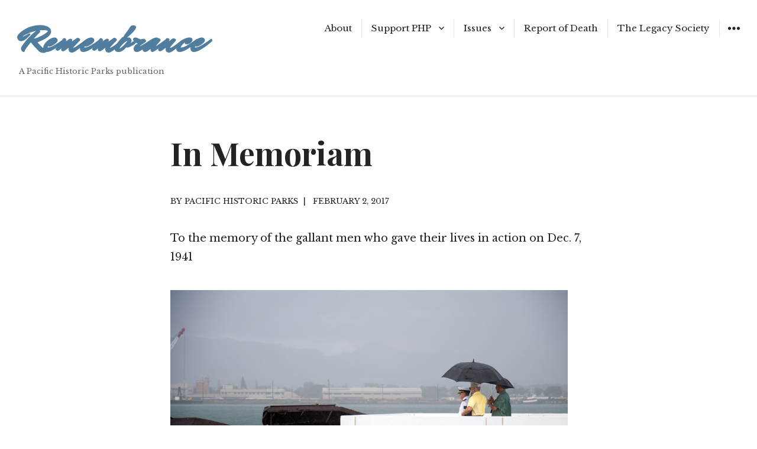

--- FILE ---
content_type: text/html; charset=UTF-8
request_url: http://remembrance.pacifichistoricparks.org/2017/02/02/in-memoriam/
body_size: 9935
content:
<!DOCTYPE html>
<html lang="en-US" class="no-js">
<head>
<meta charset="UTF-8">
<meta name="viewport" content="width=device-width, initial-scale=1">
<link rel="profile" href="http://gmpg.org/xfn/11">
<link rel="pingback" href="http://remembrance.pacifichistoricparks.org/xmlrpc.php">
<script>(function(html){html.className = html.className.replace(/\bno-js\b/,'js')})(document.documentElement);</script>
<title>In Memoriam &#8211; Remembrance</title>
<link rel='dns-prefetch' href='//fonts.googleapis.com' />
<link rel='dns-prefetch' href='//s.w.org' />
<link rel="alternate" type="application/rss+xml" title="Remembrance &raquo; Feed" href="http://remembrance.pacifichistoricparks.org/feed/" />
		<script type="text/javascript">
			window._wpemojiSettings = {"baseUrl":"https:\/\/s.w.org\/images\/core\/emoji\/2.4\/72x72\/","ext":".png","svgUrl":"https:\/\/s.w.org\/images\/core\/emoji\/2.4\/svg\/","svgExt":".svg","source":{"concatemoji":"http:\/\/remembrance.pacifichistoricparks.org\/wp-includes\/js\/wp-emoji-release.min.js?ver=4.9.3"}};
			!function(a,b,c){function d(a,b){var c=String.fromCharCode;l.clearRect(0,0,k.width,k.height),l.fillText(c.apply(this,a),0,0);var d=k.toDataURL();l.clearRect(0,0,k.width,k.height),l.fillText(c.apply(this,b),0,0);var e=k.toDataURL();return d===e}function e(a){var b;if(!l||!l.fillText)return!1;switch(l.textBaseline="top",l.font="600 32px Arial",a){case"flag":return!(b=d([55356,56826,55356,56819],[55356,56826,8203,55356,56819]))&&(b=d([55356,57332,56128,56423,56128,56418,56128,56421,56128,56430,56128,56423,56128,56447],[55356,57332,8203,56128,56423,8203,56128,56418,8203,56128,56421,8203,56128,56430,8203,56128,56423,8203,56128,56447]),!b);case"emoji":return b=d([55357,56692,8205,9792,65039],[55357,56692,8203,9792,65039]),!b}return!1}function f(a){var c=b.createElement("script");c.src=a,c.defer=c.type="text/javascript",b.getElementsByTagName("head")[0].appendChild(c)}var g,h,i,j,k=b.createElement("canvas"),l=k.getContext&&k.getContext("2d");for(j=Array("flag","emoji"),c.supports={everything:!0,everythingExceptFlag:!0},i=0;i<j.length;i++)c.supports[j[i]]=e(j[i]),c.supports.everything=c.supports.everything&&c.supports[j[i]],"flag"!==j[i]&&(c.supports.everythingExceptFlag=c.supports.everythingExceptFlag&&c.supports[j[i]]);c.supports.everythingExceptFlag=c.supports.everythingExceptFlag&&!c.supports.flag,c.DOMReady=!1,c.readyCallback=function(){c.DOMReady=!0},c.supports.everything||(h=function(){c.readyCallback()},b.addEventListener?(b.addEventListener("DOMContentLoaded",h,!1),a.addEventListener("load",h,!1)):(a.attachEvent("onload",h),b.attachEvent("onreadystatechange",function(){"complete"===b.readyState&&c.readyCallback()})),g=c.source||{},g.concatemoji?f(g.concatemoji):g.wpemoji&&g.twemoji&&(f(g.twemoji),f(g.wpemoji)))}(window,document,window._wpemojiSettings);
		</script>
		<style type="text/css">
img.wp-smiley,
img.emoji {
	display: inline !important;
	border: none !important;
	box-shadow: none !important;
	height: 1em !important;
	width: 1em !important;
	margin: 0 .07em !important;
	vertical-align: -0.1em !important;
	background: none !important;
	padding: 0 !important;
}
</style>
<link rel='stylesheet' id='apss-font-awesome-css'  href='http://remembrance.pacifichistoricparks.org/wp-content/plugins/accesspress-social-share/css/font-awesome/font-awesome.min.css?ver=4.3.4' type='text/css' media='all' />
<link rel='stylesheet' id='apss-font-opensans-css'  href='//fonts.googleapis.com/css?family=Open+Sans&#038;ver=4.9.3' type='text/css' media='all' />
<link rel='stylesheet' id='apss-frontend-css-css'  href='http://remembrance.pacifichistoricparks.org/wp-content/plugins/accesspress-social-share/css/frontend.css?ver=4.3.4' type='text/css' media='all' />
<link rel='stylesheet' id='widgets-on-pages-css'  href='http://remembrance.pacifichistoricparks.org/wp-content/plugins/widgets-on-pages/public/css/widgets-on-pages-public.css?ver=1.3.0' type='text/css' media='all' />
<link rel='stylesheet' id='resonar-fonts-css'  href='https://fonts.googleapis.com/css?family=Libre+Baskerville%3A400%2C700%2C400italic%7CLato%3A400%2C700%2C900%2C400italic%2C700italic%2C900italic%7CPlayfair+Display%3A400%2C700%2C400italic%2C700italic%7CInconsolata%3A400&#038;subset=latin%2Clatin-ext' type='text/css' media='all' />
<link rel='stylesheet' id='genericons-css'  href='http://remembrance.pacifichistoricparks.org/wp-content/themes/resonar/genericons/genericons.css?ver=3.3' type='text/css' media='all' />
<link rel='stylesheet' id='resonar-style-css'  href='http://remembrance.pacifichistoricparks.org/wp-content/themes/resonar-child/style.css?ver=4.9.3' type='text/css' media='all' />
<link rel='stylesheet' id='sccss_style-css'  href='http://remembrance.pacifichistoricparks.org?sccss=1&#038;ver=4.9.3' type='text/css' media='all' />
<script type='text/javascript' src='http://remembrance.pacifichistoricparks.org/wp-includes/js/jquery/jquery.js?ver=1.12.4'></script>
<script type='text/javascript' src='http://remembrance.pacifichistoricparks.org/wp-includes/js/jquery/jquery-migrate.min.js?ver=1.4.1'></script>
<script type='text/javascript' src='http://remembrance.pacifichistoricparks.org/wp-content/plugins/fd-footnotes/fdfootnotes.js?ver=1.34'></script>
<script type='text/javascript' src='http://remembrance.pacifichistoricparks.org/wp-content/plugins/wp-retina-2x/js/picturefill.min.js?ver=3.0.2'></script>
<link rel='https://api.w.org/' href='http://remembrance.pacifichistoricparks.org/wp-json/' />
<link rel="EditURI" type="application/rsd+xml" title="RSD" href="http://remembrance.pacifichistoricparks.org/xmlrpc.php?rsd" />
<link rel="wlwmanifest" type="application/wlwmanifest+xml" href="http://remembrance.pacifichistoricparks.org/wp-includes/wlwmanifest.xml" /> 
<link rel='prev' title='Being There: The Obama-Abe Visit to the USS Arizona Memorial' href='http://remembrance.pacifichistoricparks.org/2017/02/02/being-there-the-obama-abe-visit-to-the-uss-arizona-memorial/' />
<link rel='next' title='One Drop at a Time' href='http://remembrance.pacifichistoricparks.org/2017/02/02/one-drop-at-a-time/' />
<meta name="generator" content="WordPress 4.9.3" />
<link rel="canonical" href="http://remembrance.pacifichistoricparks.org/2017/02/02/in-memoriam/" />
<link rel='shortlink' href='http://remembrance.pacifichistoricparks.org/?p=526' />
<link rel="alternate" type="application/json+oembed" href="http://remembrance.pacifichistoricparks.org/wp-json/oembed/1.0/embed?url=http%3A%2F%2Fremembrance.pacifichistoricparks.org%2F2017%2F02%2F02%2Fin-memoriam%2F" />
<link rel="alternate" type="text/xml+oembed" href="http://remembrance.pacifichistoricparks.org/wp-json/oembed/1.0/embed?url=http%3A%2F%2Fremembrance.pacifichistoricparks.org%2F2017%2F02%2F02%2Fin-memoriam%2F&#038;format=xml" />


<!-- Plugin: Open external links a new window. Plugin by Kristian Risager Larsen, http://kristianrisagerlarsen.dk . Download it at http://wordpress.org/extend/plugins/open-external-links-in-a-new-window/ -->
<script type="text/javascript">//<![CDATA[
	function external_links_in_new_windows_loop() {
		if (!document.links) {
			document.links = document.getElementsByTagName('a');
		}
		var change_link = false;
		var force = '';
		var ignore = '';

		for (var t=0; t<document.links.length; t++) {
			var all_links = document.links[t];
			change_link = false;
			
			if(document.links[t].hasAttribute('onClick') == false) {
				// forced if the address starts with http (or also https), but does not link to the current domain
				if(all_links.href.search(/^http/) != -1 && all_links.href.search('remembrance.pacifichistoricparks.org') == -1) {
					// alert('Changeda '+all_links.href);
					change_link = true;
				}
					
				if(force != '' && all_links.href.search(force) != -1) {
					// forced
					// alert('force '+all_links.href);
					change_link = true;
				}
				
				if(ignore != '' && all_links.href.search(ignore) != -1) {
					// alert('ignore '+all_links.href);
					// ignored
					change_link = false;
				}

				if(change_link == true) {
					// alert('Changed '+all_links.href);
					document.links[t].setAttribute('onClick', 'javascript:window.open(\''+all_links.href+'\'); return false;');
					document.links[t].removeAttribute('target');
				}
			}
		}
	}
	
	// Load
	function external_links_in_new_windows_load(func)
	{	
		var oldonload = window.onload;
		if (typeof window.onload != 'function'){
			window.onload = func;
		} else {
			window.onload = function(){
				oldonload();
				func();
			}
		}
	}

	external_links_in_new_windows_load(external_links_in_new_windows_loop);
	//]]></script>

<meta property="og:title" content="In Memoriam" /><meta property="og:locale" content="en_US" /><meta property="og:type" content="article" /><meta property="og:image" content="http://remembrance.pacifichistoricparks.org/wp-content/uploads/2017/02/3024988-feat.jpg" /><meta property="og:image:width" content="722" /><meta property="og:image:height" content="722" /><meta property="og:url" content="http://remembrance.pacifichistoricparks.org/2017/02/02/in-memoriam/" /><meta property="og:site_name" content="Remembrance" /><meta property="og:description" content="To the memory of the gallant men who gave their lives in action on Dec. 7, 1941" />	<style type="text/css" id="resonar-custom-background-css">
		</style>
<link href='https://fonts.googleapis.com/css?family=Mr+Dafoe' rel='stylesheet' type='text/css'></head>

<body class="post-template-default single single-post postid-526 single-format-standard custom-menu">

<div id="page" class="hfeed site">
	<a class="skip-link screen-reader-text" href="#content">Skip to content</a>

	
	<header id="masthead" class="site-header" role="banner">
		<div class="site-branding">
			
							<p class="site-title"><a href="http://remembrance.pacifichistoricparks.org/" rel="home">Remembrance</a></p>
							<p class="site-description">A Pacific Historic Parks publication</p>
					</div><!-- .site-branding -->

		<button id="sidebar-toggle" class="sidebar-toggle"></button>

					<nav class="main-navigation" role="navigation">
				<div class="menu-top-nav-container"><ul id="menu-top-nav" class="nav-menu"><li id="menu-item-20" class="menu-item menu-item-type-post_type menu-item-object-page menu-item-20"><a href="http://remembrance.pacifichistoricparks.org/about/">About</a></li>
<li id="menu-item-242" class="menu-item menu-item-type-post_type menu-item-object-page menu-item-has-children menu-item-242"><a href="http://remembrance.pacifichistoricparks.org/support-php/">Support PHP</a>
<ul class="sub-menu">
	<li id="menu-item-273" class="menu-item menu-item-type-custom menu-item-object-custom menu-item-273"><a href="http://www.pacifichistoricparksbookstore.org/membership.html">Become a Member</a></li>
	<li id="menu-item-276" class="menu-item menu-item-type-custom menu-item-object-custom menu-item-276"><a href="http://visitor.r20.constantcontact.com/manage/optin?v=001rjHrKBojjin1LlK3mtRdHwJU-UBLy4Zb71Zb0iEovccFPviBRKUYO0a03-jVdX56oZS9rFTun0hRo8-0lh23z7NvLugEX3kbRYcCAdMqn4gtWfX_yiMCJklLJZOnxyYSvOLEDRG1-t_uDLfRoa93I0X4xiOtIhgqlsEPuruJIrE%3D">Join our E-mail List</a></li>
	<li id="menu-item-274" class="menu-item menu-item-type-custom menu-item-object-custom menu-item-274"><a href="https://www.pacifichistoricparks.org/donate_become_a_friend.php">Make a Donation</a></li>
	<li id="menu-item-275" class="menu-item menu-item-type-custom menu-item-object-custom menu-item-275"><a href="http://www.pacifichistoricparksbookstore.org/">Shop the Museum Store</a></li>
	<li id="menu-item-844" class="menu-item menu-item-type-custom menu-item-object-custom menu-item-844"><a href="http://www.pacifichistoricparks.org/about_volunteer.php">Volunteer</a></li>
</ul>
</li>
<li id="menu-item-874" class="menu-item menu-item-type-post_type menu-item-object-page menu-item-has-children menu-item-874"><a href="http://remembrance.pacifichistoricparks.org/issues/">Issues</a>
<ul class="sub-menu">
	<li id="menu-item-1030" class="menu-item menu-item-type-taxonomy menu-item-object-category menu-item-1030"><a href="http://remembrance.pacifichistoricparks.org/category/issues/summer-2017/">Summer 2017</a></li>
	<li id="menu-item-884" class="menu-item menu-item-type-taxonomy menu-item-object-category menu-item-884"><a href="http://remembrance.pacifichistoricparks.org/category/issues/spring-2017/">Spring 2017</a></li>
	<li id="menu-item-709" class="menu-item menu-item-type-taxonomy menu-item-object-category current-post-ancestor current-menu-parent current-post-parent menu-item-709"><a href="http://remembrance.pacifichistoricparks.org/category/issues/winter-2017/">Winter 2017</a></li>
	<li id="menu-item-504" class="menu-item menu-item-type-taxonomy menu-item-object-category menu-item-504"><a href="http://remembrance.pacifichistoricparks.org/category/issues/fall-2016/">Fall 2016</a></li>
	<li id="menu-item-280" class="menu-item menu-item-type-taxonomy menu-item-object-category menu-item-280"><a href="http://remembrance.pacifichistoricparks.org/category/issues/summer-2016/">Summer 2016</a></li>
	<li id="menu-item-506" class="menu-item menu-item-type-custom menu-item-object-custom menu-item-506"><a href="https://issuu.com/remembrance/stacks/271b7f2684d94a54b13e56d55862ac97">Past Issues</a></li>
</ul>
</li>
<li id="menu-item-192" class="menu-item menu-item-type-custom menu-item-object-custom menu-item-192"><a href="http://grams.pacifichistoricparks.org/PDFs/Report-of-Death.pdf">Report of Death</a></li>
<li id="menu-item-1025" class="menu-item menu-item-type-custom menu-item-object-custom menu-item-1025"><a href="http://remembrance.pacifichistoricparks.org/wp-content/uploads/2017/08/The-Legacy-Society.pdf">The Legacy Society</a></li>
</ul></div>			</nav><!-- .main-navigation -->
			</header><!-- .site-header -->

	<div id="content" class="site-content">

	<div id="primary" class="content-area">
		<main id="main" class="site-main" role="main">

		
<article id="post-526" class="post-526 post type-post status-publish format-standard has-post-thumbnail hentry category-winter-2017 category-75th-commemoration category-pearl-harbor">
			<div class="entry-header-background" style="background-image:url(http://remembrance.pacifichistoricparks.org/wp-content/uploads/2017/02/3024988-feat.jpg)">
			<div class="entry-header-wrapper">
				<header id="entry-header" class="entry-header">
					<div class="entry-header-inner">
						<div class="entry-date">
							<span class="posted-on"><span class="screen-reader-text">Posted on </span><a href="http://remembrance.pacifichistoricparks.org/2017/02/02/in-memoriam/" rel="bookmark"><time class="entry-date published" datetime="2017-02-02T00:52:46+00:00">February 2, 2017</time><time class="updated" datetime="2017-02-13T19:28:22+00:00">February 13, 2017</time></a></span>						</div>

						<h1 class="entry-title">In Memoriam</h1>					</div>
					<div class="scroll-indicator-wrapper">
						<a href="#" id="scroll-indicator" class="scroll-indicator"><span class="screen-reader-text">Scroll down to see more content</span></a>
					</div>
				</header>
			</div>
		</div>
	
	<div class="entry-content-footer">
		<div class="entry-content">
			<h1 class="entry-title">In Memoriam</h1>
<p><span class="byline">Pacific Historic Parks</span> <span class="issue-date">February 2, 2017</span></p>
<p>To the memory of the gallant men who gave their lives in action on Dec. 7, 1941</p>
<figure id="attachment_549" style="max-width: 1000px" class="wp-caption alignleft"><a href="http://remembrance.pacifichistoricparks.org/wp-content/uploads/2017/02/3024988.jpg"><img class="size-full wp-image-549" src="http://remembrance.pacifichistoricparks.org/wp-content/uploads/2017/02/3024988.jpg" alt="" width="1000" height="662" srcset="http://remembrance.pacifichistoricparks.org/wp-content/uploads/2017/02/3024988.jpg 1000w, http://remembrance.pacifichistoricparks.org/wp-content/uploads/2017/02/3024988-300x199.jpg 300w, http://remembrance.pacifichistoricparks.org/wp-content/uploads/2017/02/3024988-192x127.jpg 192w, http://remembrance.pacifichistoricparks.org/wp-content/uploads/2017/02/3024988-300x199@2x.jpg 600w, http://remembrance.pacifichistoricparks.org/wp-content/uploads/2017/02/3024988-192x127@2x.jpg 384w" sizes="(max-width: 1000px) 100vw, 1000px" /></a><figcaption class="wp-caption-text">The ashes of Pearl Harbor Survivor Jack A. Stoeber (USS <em>Whitney</em>) are scattered at the USS <em>Utah</em> Memorial on Dec. 1. Photo by Gabrielle Joyner</figcaption></figure>
<figure id="attachment_553" style="max-width: 1000px" class="wp-caption alignleft"><a href="http://remembrance.pacifichistoricparks.org/wp-content/uploads/2017/02/3044331.jpg"><img class="size-full wp-image-553" src="http://remembrance.pacifichistoricparks.org/wp-content/uploads/2017/02/3044331.jpg" alt="" width="1000" height="666" srcset="http://remembrance.pacifichistoricparks.org/wp-content/uploads/2017/02/3044331.jpg 1000w, http://remembrance.pacifichistoricparks.org/wp-content/uploads/2017/02/3044331-300x200.jpg 300w, http://remembrance.pacifichistoricparks.org/wp-content/uploads/2017/02/3044331-192x128.jpg 192w, http://remembrance.pacifichistoricparks.org/wp-content/uploads/2017/02/3044331-300x200@2x.jpg 600w, http://remembrance.pacifichistoricparks.org/wp-content/uploads/2017/02/3044331-192x128@2x.jpg 384w" sizes="(max-width: 1000px) 100vw, 1000px" /></a><figcaption class="wp-caption-text">A tribute to Robert Clement Irish, a sailor who died on Dec. 7, 1941, while serving aboard the USS <em>Nevada</em>; photo by Jared Walker</figcaption></figure>
<figure id="attachment_551" style="max-width: 1000px" class="wp-caption alignleft"><a href="http://remembrance.pacifichistoricparks.org/wp-content/uploads/2017/02/3040446.jpg"><img class="size-full wp-image-551" src="http://remembrance.pacifichistoricparks.org/wp-content/uploads/2017/02/3040446.jpg" alt="" width="1000" height="665" srcset="http://remembrance.pacifichistoricparks.org/wp-content/uploads/2017/02/3040446.jpg 1000w, http://remembrance.pacifichistoricparks.org/wp-content/uploads/2017/02/3040446-300x200.jpg 300w, http://remembrance.pacifichistoricparks.org/wp-content/uploads/2017/02/3040446-192x128.jpg 192w, http://remembrance.pacifichistoricparks.org/wp-content/uploads/2017/02/3040446-300x200@2x.jpg 600w, http://remembrance.pacifichistoricparks.org/wp-content/uploads/2017/02/3040446-192x128@2x.jpg 384w" sizes="(max-width: 1000px) 100vw, 1000px" /></a><figcaption class="wp-caption-text">Pearl Harbor Survivor Jack Holder holds a tissue in his hand after wiping tears from his eyes during the 75th Commemoration of the attack on Pearl Harbor at Kilo Pier on Joint Base Pearl Harbor-Hickam, Oahu, Dec. 7, 2016. Photo by Tara Molle</figcaption></figure>
<figure id="attachment_552" style="max-width: 1000px" class="wp-caption alignleft"><a href="http://remembrance.pacifichistoricparks.org/wp-content/uploads/2017/02/3040903.jpg"><img class="size-full wp-image-552" src="http://remembrance.pacifichistoricparks.org/wp-content/uploads/2017/02/3040903.jpg" alt="" width="1000" height="667" srcset="http://remembrance.pacifichistoricparks.org/wp-content/uploads/2017/02/3040903.jpg 1000w, http://remembrance.pacifichistoricparks.org/wp-content/uploads/2017/02/3040903-300x200.jpg 300w, http://remembrance.pacifichistoricparks.org/wp-content/uploads/2017/02/3040903-192x128.jpg 192w, http://remembrance.pacifichistoricparks.org/wp-content/uploads/2017/02/3040903-300x200@2x.jpg 600w, http://remembrance.pacifichistoricparks.org/wp-content/uploads/2017/02/3040903-192x128@2x.jpg 384w" sizes="(max-width: 1000px) 100vw, 1000px" /></a><figcaption class="wp-caption-text">An attendee of the USS <em>Oklahoma</em> Memorial ceremony places a flower on a photo of a fallen sailor on Dec. 7, 2016. This ceremony commemorated the 429 crew members who lost their lives on the USS <em>Oklahoma</em>, the second greatest loss of lives on the ships struck during the attack on Pearl Harbor, 75 years ago. Photo by Roy C. Woo</figcaption></figure>
<figure id="attachment_550" style="max-width: 1000px" class="wp-caption alignleft"><a href="http://remembrance.pacifichistoricparks.org/wp-content/uploads/2017/02/3038135.jpg"><img class="size-full wp-image-550" src="http://remembrance.pacifichistoricparks.org/wp-content/uploads/2017/02/3038135.jpg" alt="" width="1000" height="667" srcset="http://remembrance.pacifichistoricparks.org/wp-content/uploads/2017/02/3038135.jpg 1000w, http://remembrance.pacifichistoricparks.org/wp-content/uploads/2017/02/3038135-300x200.jpg 300w, http://remembrance.pacifichistoricparks.org/wp-content/uploads/2017/02/3038135-192x128.jpg 192w, http://remembrance.pacifichistoricparks.org/wp-content/uploads/2017/02/3038135-300x200@2x.jpg 600w, http://remembrance.pacifichistoricparks.org/wp-content/uploads/2017/02/3038135-192x128@2x.jpg 384w" sizes="(max-width: 1000px) 100vw, 1000px" /></a><figcaption class="wp-caption-text">Dartmouth College’s Sing Dynasty performs <em>Amazing Grace</em>. Photo by Katarzyna Kobiljak</figcaption></figure>
<figure id="attachment_555" style="max-width: 1000px" class="wp-caption alignleft"><a href="http://remembrance.pacifichistoricparks.org/wp-content/uploads/2017/02/31100257820_f1159529ef_o.jpg"><img class="wp-image-555 size-full" src="http://remembrance.pacifichistoricparks.org/wp-content/uploads/2017/02/31100257820_f1159529ef_o.jpg" width="1000" height="667" srcset="http://remembrance.pacifichistoricparks.org/wp-content/uploads/2017/02/31100257820_f1159529ef_o.jpg 1000w, http://remembrance.pacifichistoricparks.org/wp-content/uploads/2017/02/31100257820_f1159529ef_o-300x200.jpg 300w, http://remembrance.pacifichistoricparks.org/wp-content/uploads/2017/02/31100257820_f1159529ef_o-192x128.jpg 192w, http://remembrance.pacifichistoricparks.org/wp-content/uploads/2017/02/31100257820_f1159529ef_o-300x200@2x.jpg 600w, http://remembrance.pacifichistoricparks.org/wp-content/uploads/2017/02/31100257820_f1159529ef_o-192x128@2x.jpg 384w" sizes="(max-width: 1000px) 100vw, 1000px" /></a><figcaption class="wp-caption-text">Floral tribute at the USS <em>Arizona</em> Memorial; photo by Jose Rodrigues</figcaption></figure>
<figure id="attachment_554" style="max-width: 1000px" class="wp-caption alignleft"><a href="http://remembrance.pacifichistoricparks.org/wp-content/uploads/2017/02/3044829.jpg"><img class="size-full wp-image-554" src="http://remembrance.pacifichistoricparks.org/wp-content/uploads/2017/02/3044829.jpg" alt="" width="1000" height="667" srcset="http://remembrance.pacifichistoricparks.org/wp-content/uploads/2017/02/3044829.jpg 1000w, http://remembrance.pacifichistoricparks.org/wp-content/uploads/2017/02/3044829-300x200.jpg 300w, http://remembrance.pacifichistoricparks.org/wp-content/uploads/2017/02/3044829-192x128.jpg 192w, http://remembrance.pacifichistoricparks.org/wp-content/uploads/2017/02/3044829-300x200@2x.jpg 600w, http://remembrance.pacifichistoricparks.org/wp-content/uploads/2017/02/3044829-192x128@2x.jpg 384w" sizes="(max-width: 1000px) 100vw, 1000px" /></a><figcaption class="wp-caption-text">Sailors man-the-rails and render honors aboard the guided-missile destroyer USS <em>Halsey</em> (DDG 97) during a pass-in-review during the 75th Commemoration of the attacks on Pearl Harbor and Oahu at Joint Base Pearl Harbor-Hickam. Photo by Katarzyna Kobiljak</figcaption></figure>
<figure id="attachment_556" style="max-width: 1000px" class="wp-caption alignleft"><a href="http://remembrance.pacifichistoricparks.org/wp-content/uploads/2017/02/VALR-DUW-161219-019.jpg"><img class="wp-image-556 size-full" src="http://remembrance.pacifichistoricparks.org/wp-content/uploads/2017/02/VALR-DUW-161219-019.jpg" width="1000" height="665" srcset="http://remembrance.pacifichistoricparks.org/wp-content/uploads/2017/02/VALR-DUW-161219-019.jpg 1000w, http://remembrance.pacifichistoricparks.org/wp-content/uploads/2017/02/VALR-DUW-161219-019-300x200.jpg 300w, http://remembrance.pacifichistoricparks.org/wp-content/uploads/2017/02/VALR-DUW-161219-019-192x128.jpg 192w, http://remembrance.pacifichistoricparks.org/wp-content/uploads/2017/02/VALR-DUW-161219-019-300x200@2x.jpg 600w, http://remembrance.pacifichistoricparks.org/wp-content/uploads/2017/02/VALR-DUW-161219-019-192x128@2x.jpg 384w" sizes="(max-width: 1000px) 100vw, 1000px" /></a><figcaption class="wp-caption-text">The American flag floats above the guns of the USS <em>Arizona</em> under water. Photo by Brett Seymour</figcaption></figure>
<div class='apss-social-share apss-theme-4 clearfix' >


				<div class='apss-facebook apss-single-icon'>
					<a rel='nofollow'  title="Share on Facebook" target='_blank' href='https://www.facebook.com/sharer/sharer.php?u=http://remembrance.pacifichistoricparks.org/2017/02/02/in-memoriam/'>
						<div class='apss-icon-block clearfix'>
							<i class='fa fa-facebook'></i>
							<span class='apss-social-text'>Share on Facebook</span>
							<span class='apss-share'>Share</span>
						</div>
											</a>
				</div>
								<div class='apss-twitter apss-single-icon'>
					<a rel='nofollow'  href="https://twitter.com/intent/tweet?text=In%20Memoriam&amp;url=http%3A%2F%2Fremembrance.pacifichistoricparks.org%2F2017%2F02%2F02%2Fin-memoriam%2F&amp;via=@pacificparks"  title="Share on Twitter" target='_blank'>
						<div class='apss-icon-block clearfix'>
							<i class='fa fa-twitter'></i>
							<span class='apss-social-text'>Share on Twitter</span><span class='apss-share'>Tweet</span>
						</div>
											</a>
				</div>
								<div class='apss-email apss-single-icon'>
					<a rel='nofollow' class='share-email-popup' title="Share it on Email" target='_blank' href='mailto:?subject=Please visit this link http://remembrance.pacifichistoricparks.org/2017/02/02/in-memoriam/&amp;body=Hello, I found this information for you: "In%20Memoriam". Here is the website link: http://remembrance.pacifichistoricparks.org/2017/02/02/in-memoriam/. Thank you.'>
						<div class='apss-icon-block clearfix'>
							<i class='fa  fa-envelope'></i>
							<span class='apss-social-text'>Send email</span>
							<span class='apss-share'>Mail</span>
						</div>
					</a>
				</div>

								<div class='apss-print apss-single-icon'>
					<a rel='nofollow' title="Print" href='javascript:void(0);' onclick='window.print(); return false;'>
						<div class='apss-icon-block clearfix'><i class='fa fa-print'></i>
							<span class='apss-social-text'>Print</span>
							<span class='apss-share'>Print</span>
						</div>
					</a>
				</div>
				</div>					</div><!-- .entry-content -->

		<footer class="entry-footer">
			
<div class="author-info">
	<div class="author-avatar">
		<img alt='' src='http://0.gravatar.com/avatar/680c5fa20584f0b42c0c5f29bb65a2b3?s=64&#038;d=blank&#038;r=g' srcset='http://0.gravatar.com/avatar/680c5fa20584f0b42c0c5f29bb65a2b3?s=128&#038;d=blank&#038;r=g 2x' class='avatar avatar-64 photo' height='64' width='64' />	</div><!-- .author-avatar -->

	<div class="author-description">
		<h2 class="author-heading">Published by</h2>

		<h3 class="author-title">Pacific Historic Parks</h3>

		<p class="author-bio">
						<a class="author-link" href="http://remembrance.pacifichistoricparks.org/author/elaine/" rel="author">
				View all posts by Pacific Historic Parks			</a>
		</p><!-- .author-bio -->

	</div><!-- .author-description -->
</div><!-- .author-info -->
			<span class="cat-links"><span class="screen-reader-text">Categories </span><a href="http://remembrance.pacifichistoricparks.org/category/issues/winter-2017/" rel="category tag">Winter 2017</a>, <a href="http://remembrance.pacifichistoricparks.org/category/75th-commemoration/" rel="category tag">75th Commemoration</a>, <a href="http://remembrance.pacifichistoricparks.org/category/pearl-harbor/" rel="category tag">Pearl Harbor</a></span>					</footer><!-- .entry-footer -->
	</div>
</article><!-- #post-## -->

	<nav class="navigation post-navigation" role="navigation">
		<h2 class="screen-reader-text">Post navigation</h2>
		<div class="nav-links"><div class="nav-previous"><a href="http://remembrance.pacifichistoricparks.org/2017/02/02/being-there-the-obama-abe-visit-to-the-uss-arizona-memorial/" rel="prev"><span class="meta-nav" aria-hidden="true">Previous</span> <span class="screen-reader-text">Previous post:</span> <span class="post-title">Being There: The Obama-Abe Visit to the USS <i>Arizona</i> Memorial</span></a></div><div class="nav-next"><a href="http://remembrance.pacifichistoricparks.org/2017/02/02/one-drop-at-a-time/" rel="next"><span class="meta-nav" aria-hidden="true">Next</span> <span class="screen-reader-text">Next post:</span> <span class="post-title">One Drop at a Time</span></a></div></div>
	</nav>
		</main><!-- .site-main -->
	</div><!-- .content-area -->

			<div id="sidebar" class="sidebar">
		<div id="sidebar-inner" class="sidebar-inner">

					<nav class="main-navigation" role="navigation">
				<h2 class="menu-heading widget-title">Menu</h2>
				<div class="menu-top-nav-container"><ul id="menu-top-nav-1" class="nav-menu"><li class="menu-item menu-item-type-post_type menu-item-object-page menu-item-20"><a href="http://remembrance.pacifichistoricparks.org/about/">About</a></li>
<li class="menu-item menu-item-type-post_type menu-item-object-page menu-item-has-children menu-item-242"><a href="http://remembrance.pacifichistoricparks.org/support-php/">Support PHP</a>
<ul class="sub-menu">
	<li class="menu-item menu-item-type-custom menu-item-object-custom menu-item-273"><a href="http://www.pacifichistoricparksbookstore.org/membership.html">Become a Member</a></li>
	<li class="menu-item menu-item-type-custom menu-item-object-custom menu-item-276"><a href="http://visitor.r20.constantcontact.com/manage/optin?v=001rjHrKBojjin1LlK3mtRdHwJU-UBLy4Zb71Zb0iEovccFPviBRKUYO0a03-jVdX56oZS9rFTun0hRo8-0lh23z7NvLugEX3kbRYcCAdMqn4gtWfX_yiMCJklLJZOnxyYSvOLEDRG1-t_uDLfRoa93I0X4xiOtIhgqlsEPuruJIrE%3D">Join our E-mail List</a></li>
	<li class="menu-item menu-item-type-custom menu-item-object-custom menu-item-274"><a href="https://www.pacifichistoricparks.org/donate_become_a_friend.php">Make a Donation</a></li>
	<li class="menu-item menu-item-type-custom menu-item-object-custom menu-item-275"><a href="http://www.pacifichistoricparksbookstore.org/">Shop the Museum Store</a></li>
	<li class="menu-item menu-item-type-custom menu-item-object-custom menu-item-844"><a href="http://www.pacifichistoricparks.org/about_volunteer.php">Volunteer</a></li>
</ul>
</li>
<li class="menu-item menu-item-type-post_type menu-item-object-page menu-item-has-children menu-item-874"><a href="http://remembrance.pacifichistoricparks.org/issues/">Issues</a>
<ul class="sub-menu">
	<li class="menu-item menu-item-type-taxonomy menu-item-object-category menu-item-1030"><a href="http://remembrance.pacifichistoricparks.org/category/issues/summer-2017/">Summer 2017</a></li>
	<li class="menu-item menu-item-type-taxonomy menu-item-object-category menu-item-884"><a href="http://remembrance.pacifichistoricparks.org/category/issues/spring-2017/">Spring 2017</a></li>
	<li class="menu-item menu-item-type-taxonomy menu-item-object-category current-post-ancestor current-menu-parent current-post-parent menu-item-709"><a href="http://remembrance.pacifichistoricparks.org/category/issues/winter-2017/">Winter 2017</a></li>
	<li class="menu-item menu-item-type-taxonomy menu-item-object-category menu-item-504"><a href="http://remembrance.pacifichistoricparks.org/category/issues/fall-2016/">Fall 2016</a></li>
	<li class="menu-item menu-item-type-taxonomy menu-item-object-category menu-item-280"><a href="http://remembrance.pacifichistoricparks.org/category/issues/summer-2016/">Summer 2016</a></li>
	<li class="menu-item menu-item-type-custom menu-item-object-custom menu-item-506"><a href="https://issuu.com/remembrance/stacks/271b7f2684d94a54b13e56d55862ac97">Past Issues</a></li>
</ul>
</li>
<li class="menu-item menu-item-type-custom menu-item-object-custom menu-item-192"><a href="http://grams.pacifichistoricparks.org/PDFs/Report-of-Death.pdf">Report of Death</a></li>
<li class="menu-item menu-item-type-custom menu-item-object-custom menu-item-1025"><a href="http://remembrance.pacifichistoricparks.org/wp-content/uploads/2017/08/The-Legacy-Society.pdf">The Legacy Society</a></li>
</ul></div>			</nav><!-- .main-navigation -->
		
					<nav id="social-navigation" class="social-navigation">
				<div class="menu-social-media-container"><ul id="menu-social-media" class="menu"><li id="menu-item-269" class="menu-item menu-item-type-custom menu-item-object-custom menu-item-269"><a href="https://www.facebook.com/PacificParks"><span class="screen-reader-text">Facebook</span></a></li>
<li id="menu-item-270" class="menu-item menu-item-type-custom menu-item-object-custom menu-item-270"><a href="https://twitter.com/PacificParks"><span class="screen-reader-text">Twitter</span></a></li>
<li id="menu-item-271" class="menu-item menu-item-type-custom menu-item-object-custom menu-item-271"><a href="https://www.instagram.com/pacifichistoricparks/"><span class="screen-reader-text">Instagram</span></a></li>
</ul></div>			</nav><!-- .social-navigation -->
		
					<div id="secondary" class="widget-area" role="complementary">
				<aside id="search-2" class="widget widget_search"><form role="search" method="get" class="search-form" action="http://remembrance.pacifichistoricparks.org/">
				<label>
					<span class="screen-reader-text">Search for:</span>
					<input type="search" class="search-field" placeholder="Search &hellip;" value="" name="s" />
				</label>
				<input type="submit" class="search-submit screen-reader-text" value="Search" />
			</form></aside>		<aside id="recent-posts-4" class="widget widget_recent_entries">		<h2 class="widget-title">Recent Posts</h2>		<ul>
											<li>
					<a href="http://remembrance.pacifichistoricparks.org/2019/02/19/winter-2019/">Winter 2019</a>
									</li>
											<li>
					<a href="http://remembrance.pacifichistoricparks.org/2017/07/31/chairmans-message-3/">Chairman&#8217;s Message</a>
									</li>
											<li>
					<a href="http://remembrance.pacifichistoricparks.org/2017/07/31/thank-you-nioc-hawaii/">Thank You NIOC Hawaii!</a>
									</li>
											<li>
					<a href="http://remembrance.pacifichistoricparks.org/2017/08/18/sharing-pearl-harbor-in-virtual-reality/">Sharing Pearl Harbor in Virtual Reality</a>
									</li>
											<li>
					<a href="http://remembrance.pacifichistoricparks.org/2017/07/31/first-impressions-from-diamond-heads-newest-park-ranger/">First Impressions from Diamond Head&#8217;s Newest Park Ranger</a>
									</li>
					</ul>
		</aside><aside id="categories-2" class="widget widget_categories"><h2 class="widget-title">Categories</h2>		<ul>
	<li class="cat-item cat-item-34"><a href="http://remembrance.pacifichistoricparks.org/category/diamond-head/" >Diamond Head</a>
</li>
	<li class="cat-item cat-item-35"><a href="http://remembrance.pacifichistoricparks.org/category/american-memorial-park/" >American Memorial Park</a>
</li>
	<li class="cat-item cat-item-38"><a href="http://remembrance.pacifichistoricparks.org/category/honouliuli/" >Honouliuli</a>
</li>
	<li class="cat-item cat-item-1"><a href="http://remembrance.pacifichistoricparks.org/category/uncategorized/" >Uncategorized</a>
</li>
	<li class="cat-item cat-item-18"><a href="http://remembrance.pacifichistoricparks.org/category/issues/" >Issues</a>
<ul class='children'>
	<li class="cat-item cat-item-33"><a href="http://remembrance.pacifichistoricparks.org/category/issues/fall-2016/" >Fall 2016</a>
</li>
	<li class="cat-item cat-item-40"><a href="http://remembrance.pacifichistoricparks.org/category/issues/winter-2017/" >Winter 2017</a>
</li>
	<li class="cat-item cat-item-41"><a href="http://remembrance.pacifichistoricparks.org/category/issues/spring-2017/" >Spring 2017</a>
</li>
	<li class="cat-item cat-item-16"><a href="http://remembrance.pacifichistoricparks.org/category/issues/summer-2016/" >Summer 2016</a>
</li>
	<li class="cat-item cat-item-42"><a href="http://remembrance.pacifichistoricparks.org/category/issues/summer-2017/" >Summer 2017</a>
</li>
</ul>
</li>
	<li class="cat-item cat-item-20"><a href="http://remembrance.pacifichistoricparks.org/category/75th-commemoration/" >75th Commemoration</a>
</li>
	<li class="cat-item cat-item-19"><a href="http://remembrance.pacifichistoricparks.org/category/departments/" >Departments</a>
</li>
	<li class="cat-item cat-item-24"><a href="http://remembrance.pacifichistoricparks.org/category/kala/" >Kalaupapa National Historical Park</a>
</li>
	<li class="cat-item cat-item-21"><a href="http://remembrance.pacifichistoricparks.org/category/pearl-harbor/" >Pearl Harbor</a>
</li>
	<li class="cat-item cat-item-25"><a href="http://remembrance.pacifichistoricparks.org/category/phsa/" >Pearl Harbor Survivors Association</a>
</li>
	<li class="cat-item cat-item-23"><a href="http://remembrance.pacifichistoricparks.org/category/wapa/" >War in the Pacific National Historical Park</a>
</li>
	<li class="cat-item cat-item-22"><a href="http://remembrance.pacifichistoricparks.org/category/world-war-ii/" >World War II</a>
</li>
		</ul>
</aside><aside id="nav_menu-2" class="widget widget_nav_menu"><h2 class="widget-title">Links</h2><div class="menu-secondary-menu-container"><ul id="menu-secondary-menu" class="menu"><li id="menu-item-299" class="menu-item menu-item-type-custom menu-item-object-custom menu-item-299"><a href="https://issuu.com/remembrance/stacks/271b7f2684d94a54b13e56d55862ac97">Past Issues</a></li>
<li id="menu-item-300" class="menu-item menu-item-type-custom menu-item-object-custom menu-item-300"><a href="http://grams.pacifichistoricparks.org/">Grams Archive</a></li>
</ul></div></aside>			</div><!-- .widget-area -->
		
		</div>
	</div><!-- .sidebar -->

	</div><!-- .site-content -->

	<footer id="colophon" class="site-footer" role="contentinfo">
		<div class="site-info">
			<a href="http://wordpress.org/">Proudly powered by WordPress</a>
			<span class="sep"> | </span>
			Theme: Resonar by <a href="http://wordpress.com/themes/resonar/" rel="designer">WordPress.com</a>.		</div><!-- .site-info -->
	</footer><!-- .site-footer -->
</div><!-- .site -->

<script>
  jQuery(document).ready(function($) {
    $('.site-info').replaceWith('<div class="site-info">&copy; <a href="http://www.pacifichistoricparks.org">Pacific Historic Parks</a> | All Rights Reserved</div>');
  });
</script>
<script>
jQuery(document).ready(function($) {
	if ($('body').hasClass('home') || $('body').hasClass('category')) {
		$('.post').each(function(index){
			var x = $(this).find('.post-thumbnail').attr('href');
			$(this).find('.entry-summary').append('<p><a href="' + x + '">Read more ></a></p>');
		});
	}			
});
</script><script type='text/javascript'>
/* <![CDATA[ */
var frontend_ajax_object = {"ajax_url":"http:\/\/remembrance.pacifichistoricparks.org\/wp-admin\/admin-ajax.php","ajax_nonce":"9d4393b72a"};
/* ]]> */
</script>
<script type='text/javascript' src='http://remembrance.pacifichistoricparks.org/wp-content/plugins/accesspress-social-share/js/frontend.js?ver=4.3.4'></script>
<script type='text/javascript' src='http://remembrance.pacifichistoricparks.org/wp-content/themes/resonar/js/skip-link-focus-fix.js?ver=20150302'></script>
<script type='text/javascript'>
/* <![CDATA[ */
var screenReaderText = {"expand":"<span class=\"screen-reader-text\">expand child menu<\/span>","collapse":"<span class=\"screen-reader-text\">collapse child menu<\/span>"};
var toggleButtonText = {"menu":"Menu","widgets":"Widgets","both":"Menu & Widgets"};
/* ]]> */
</script>
<script type='text/javascript' src='http://remembrance.pacifichistoricparks.org/wp-content/themes/resonar/js/functions.js?ver=20150302'></script>
<script type='text/javascript' src='http://remembrance.pacifichistoricparks.org/wp-includes/js/wp-embed.min.js?ver=4.9.3'></script>
</body>
</html>


--- FILE ---
content_type: text/css;charset=UTF-8
request_url: http://remembrance.pacifichistoricparks.org/?sccss=1&ver=4.9.3
body_size: 1457
content:
/* Enter Your Custom CSS Here */
.site-title { font-family: 'Mr Dafoe', cursive; font-size:61px; }
.site-title a { color: #517D9F }

.author-avatar { display:none; }
.author-link:before { content: ' '; display: block; }

.site-description { display:block; }

.entry-content, .entry-summary, .page-content, .comment-content, .textwidget { hyphens: none; word-wrap: normal; }

/*.page-id-29 .entry-title { display:none; }*/

.single .entry-header-background { display: none; }

.byline, .issue-date { font-size:10pt; text-transform:uppercase; }

.issue-date:before { content: " \00a0 | \00a0\00a0 "; }

.byline:before { content: "By\00a0 "; }

ol, ul { margin-left:30px; }

.footnotes { font-size:smaller; }

.more-link { display:none; }

/* Portrait */
@media only screen 
  and (min-device-width: 320px) 
  and (max-device-width: 480px)
  and (-webkit-min-device-pixel-ratio: 2)
  and (orientation: portrait) {
.site-title { font-family: 'Mr Dafoe', cursive; font-size:41px; }
.entry-content figure { float:none; display:block; margin-left:0; }
  .float-image {float:left; margin: 0 100% 20px auto; }
}

/* Home */
.page-id-863 .entry-title {display:none;}
.page-id-863 .apss-social-share {display:none;}
.page-id-863 .entry-content-footer {margin-top:0;}
.page-id-863 .entry-content {margin:;}
.page-id-863 .wp-caption-text {text-align:center;}
.page-id-863 .wp-caption-text a {text-decoration:none;}